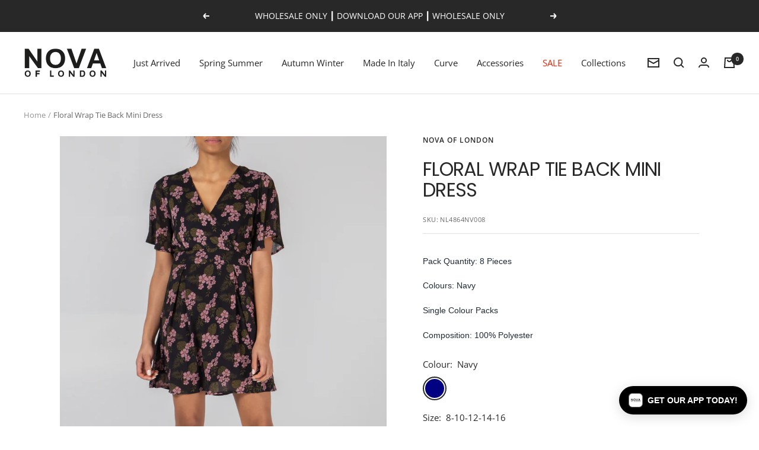

--- FILE ---
content_type: text/plain;charset=UTF-8
request_url: https://public-api.distil.ai/ip
body_size: -130
content:
3.150.111.28

--- FILE ---
content_type: text/javascript; charset=utf-8
request_url: https://novaoflondon.com/products/fixed-wrap-tie-back-dress.js
body_size: 701
content:
{"id":3070892441664,"title":"Floral Wrap Tie Back Mini Dress","handle":"fixed-wrap-tie-back-dress","description":"\u003cp\u003e\u003cspan style=\"font-family: verdana, geneva; font-size: small;\"\u003e\u003c\/span\u003e\u003cspan style=\"font-size: 10.5pt; font-family: 'Segoe UI',sans-serif; color: #212b36;\"\u003ePack Quantity: 8 Pieces\u003c\/span\u003e\u003c\/p\u003e\n\u003cp style=\"margin: 0cm 0cm 12.0pt 0cm;\"\u003e\u003cspan style=\"font-size: 10.5pt; font-family: 'Segoe UI',sans-serif; color: #212b36;\"\u003eColours: Navy\u003c\/span\u003e\u003c\/p\u003e\n\u003cp style=\"margin: 0cm 0cm 12.0pt 0cm;\"\u003e\u003cspan style=\"font-size: 10.5pt; font-family: 'Segoe UI',sans-serif; color: #212b36;\"\u003eSingle Colour Packs\u003c\/span\u003e\u003c\/p\u003e\n\u003cp style=\"margin: 0cm 0cm 12.0pt 0cm;\"\u003e\u003cspan style=\"font-size: 10.5pt; font-family: 'Segoe UI',sans-serif; color: #212b36;\"\u003eComposition: 100% Polyester\u003c\/span\u003e\u003c\/p\u003e","published_at":"2024-02-28T14:57:03+00:00","created_at":"2019-02-26T15:01:55+00:00","vendor":"Nova of London","type":"DMF2","tags":["__label2:Sale","Dress","on sale","QED LONDON","SALE","SALE30","SALEPAGE","Spring Summer","SS Dress","SS Mini Dress"],"price":7960,"price_min":7960,"price_max":7960,"available":true,"price_varies":false,"compare_at_price":null,"compare_at_price_min":0,"compare_at_price_max":0,"compare_at_price_varies":false,"variants":[{"id":25992408006720,"title":"Navy \/ 8-10-12-14-16 \/ 1-2-2-2-1","option1":"Navy","option2":"8-10-12-14-16","option3":"1-2-2-2-1","sku":"NL4864NV008","requires_shipping":true,"taxable":true,"featured_image":{"id":9783284432960,"product_id":3070892441664,"position":1,"created_at":"2019-02-26T15:02:53+00:00","updated_at":"2019-02-26T15:03:20+00:00","alt":null,"width":800,"height":1200,"src":"https:\/\/cdn.shopify.com\/s\/files\/1\/0227\/6602\/6816\/products\/NL4864_NAVY_FT.jpg?v=1551193400","variant_ids":[25992408006720]},"available":true,"name":"Floral Wrap Tie Back Mini Dress - Navy \/ 8-10-12-14-16 \/ 1-2-2-2-1","public_title":"Navy \/ 8-10-12-14-16 \/ 1-2-2-2-1","options":["Navy","8-10-12-14-16","1-2-2-2-1"],"price":7960,"weight":1800,"compare_at_price":null,"inventory_management":"shopify","barcode":"","featured_media":{"alt":null,"id":4378916192320,"position":1,"preview_image":{"aspect_ratio":0.667,"height":1200,"width":800,"src":"https:\/\/cdn.shopify.com\/s\/files\/1\/0227\/6602\/6816\/products\/NL4864_NAVY_FT.jpg?v=1551193400"}},"quantity_rule":{"min":1,"max":null,"increment":1},"quantity_price_breaks":[],"requires_selling_plan":false,"selling_plan_allocations":[]}],"images":["\/\/cdn.shopify.com\/s\/files\/1\/0227\/6602\/6816\/products\/NL4864_NAVY_FT.jpg?v=1551193400","\/\/cdn.shopify.com\/s\/files\/1\/0227\/6602\/6816\/products\/NL4864_NAVY_DT.jpg?v=1652959305","\/\/cdn.shopify.com\/s\/files\/1\/0227\/6602\/6816\/products\/NL4864_NAVY_BK.jpg?v=1652959305"],"featured_image":"\/\/cdn.shopify.com\/s\/files\/1\/0227\/6602\/6816\/products\/NL4864_NAVY_FT.jpg?v=1551193400","options":[{"name":"Colour","position":1,"values":["Navy"]},{"name":"Size","position":2,"values":["8-10-12-14-16"]},{"name":"Ratio","position":3,"values":["1-2-2-2-1"]}],"url":"\/products\/fixed-wrap-tie-back-dress","media":[{"alt":null,"id":4378916192320,"position":1,"preview_image":{"aspect_ratio":0.667,"height":1200,"width":800,"src":"https:\/\/cdn.shopify.com\/s\/files\/1\/0227\/6602\/6816\/products\/NL4864_NAVY_FT.jpg?v=1551193400"},"aspect_ratio":0.667,"height":1200,"media_type":"image","src":"https:\/\/cdn.shopify.com\/s\/files\/1\/0227\/6602\/6816\/products\/NL4864_NAVY_FT.jpg?v=1551193400","width":800},{"alt":null,"id":4378915373120,"position":2,"preview_image":{"aspect_ratio":0.667,"height":1200,"width":800,"src":"https:\/\/cdn.shopify.com\/s\/files\/1\/0227\/6602\/6816\/products\/NL4864_NAVY_DT.jpg?v=1652959305"},"aspect_ratio":0.667,"height":1200,"media_type":"image","src":"https:\/\/cdn.shopify.com\/s\/files\/1\/0227\/6602\/6816\/products\/NL4864_NAVY_DT.jpg?v=1652959305","width":800},{"alt":null,"id":4378915635264,"position":3,"preview_image":{"aspect_ratio":0.667,"height":1200,"width":800,"src":"https:\/\/cdn.shopify.com\/s\/files\/1\/0227\/6602\/6816\/products\/NL4864_NAVY_BK.jpg?v=1652959305"},"aspect_ratio":0.667,"height":1200,"media_type":"image","src":"https:\/\/cdn.shopify.com\/s\/files\/1\/0227\/6602\/6816\/products\/NL4864_NAVY_BK.jpg?v=1652959305","width":800}],"requires_selling_plan":false,"selling_plan_groups":[]}

--- FILE ---
content_type: text/javascript
request_url: https://novaoflondon.com/cdn/shop/t/85/assets/custom.js?v=167639537848865775061712651064
body_size: -609
content:
//# sourceMappingURL=/cdn/shop/t/85/assets/custom.js.map?v=167639537848865775061712651064
